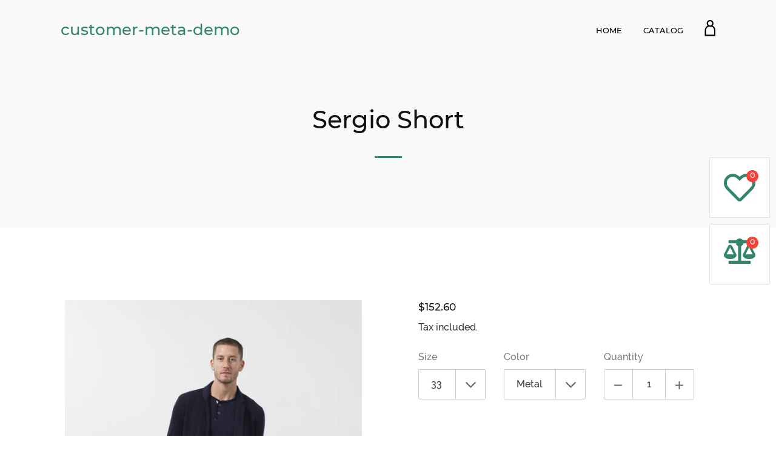

--- FILE ---
content_type: text/html; charset=utf-8
request_url: https://customermeta-demo.mpthemes.net/products/sergio-shorts-metal
body_size: 16014
content:
<!doctype html>
<html class="no-js">
<head>
  <script>(function(H){H.className=H.className.replace(/\bno-js\b/,'js')})(document.documentElement)</script>
  <meta charset="utf-8">
  <meta http-equiv="X-UA-Compatible" content="IE=edge,chrome=1">

  

  <title>
    Sergio Short &ndash; customer-meta-demo
  </title>

  
    <meta name="description" content="This is a demonstration store. You can purchase products like this from Baby &amp;amp; CompanyThe Sergio Short is a summer staple. Three exterior pockets. Five button fly closure at front. Leather tie. Homecore. Color Metal. 100% Cotton. Made in Portugal. Matt is wearing a Size 32. Matt is 6’2”, Chest 38”, Waist 31”, Insea">
  

  <!-- /snippets/social-meta-tags.liquid -->




<meta property="og:site_name" content="customer-meta-demo">
<meta property="og:url" content="https://customermeta-demo.mpthemes.net/products/sergio-shorts-metal">
<meta property="og:title" content="Sergio Short">
<meta property="og:type" content="product">
<meta property="og:description" content="This is a demonstration store. You can purchase products like this from Baby &amp;amp; CompanyThe Sergio Short is a summer staple. Three exterior pockets. Five button fly closure at front. Leather tie. Homecore. Color Metal. 100% Cotton. Made in Portugal. Matt is wearing a Size 32. Matt is 6’2”, Chest 38”, Waist 31”, Insea">

  <meta property="og:price:amount" content="152.60">
  <meta property="og:price:currency" content="USD">

<meta property="og:image" content="http://customermeta-demo.mpthemes.net/cdn/shop/products/2015-06-04-Matt_Look1_20686_22797_copy_1200x1200.jpg?v=1538661479"><meta property="og:image" content="http://customermeta-demo.mpthemes.net/cdn/shop/products/2015-06-04-Matt_Look1_20680_22768_1200x1200.jpg?v=1538661479"><meta property="og:image" content="http://customermeta-demo.mpthemes.net/cdn/shop/products/2015-06-04-Matt_Look1_20680_22761_copy_1200x1200.jpg?v=1538661479">
<meta property="og:image:secure_url" content="https://customermeta-demo.mpthemes.net/cdn/shop/products/2015-06-04-Matt_Look1_20686_22797_copy_1200x1200.jpg?v=1538661479"><meta property="og:image:secure_url" content="https://customermeta-demo.mpthemes.net/cdn/shop/products/2015-06-04-Matt_Look1_20680_22768_1200x1200.jpg?v=1538661479"><meta property="og:image:secure_url" content="https://customermeta-demo.mpthemes.net/cdn/shop/products/2015-06-04-Matt_Look1_20680_22761_copy_1200x1200.jpg?v=1538661479">


<meta name="twitter:card" content="summary_large_image">
<meta name="twitter:title" content="Sergio Short">
<meta name="twitter:description" content="This is a demonstration store. You can purchase products like this from Baby &amp;amp; CompanyThe Sergio Short is a summer staple. Three exterior pockets. Five button fly closure at front. Leather tie. Homecore. Color Metal. 100% Cotton. Made in Portugal. Matt is wearing a Size 32. Matt is 6’2”, Chest 38”, Waist 31”, Insea">

  <link rel="canonical" href="https://customermeta-demo.mpthemes.net/products/sergio-shorts-metal">
  <meta name="viewport" content="width=device-width,initial-scale=1">
  <meta name="theme-color" content="#33856b">

  <link href="//maxcdn.bootstrapcdn.com/font-awesome/4.7.0/css/font-awesome.min.css" rel="stylesheet" type="text/css" media="all" />
  <link href="//customermeta-demo.mpthemes.net/cdn/shop/t/5/assets/theme.scss.css?v=61507984297799282531656109935" rel="stylesheet" type="text/css" media="all" />

  <script>
    var theme = {
      strings:{
        sold_out: "Sold",
        add_to_cart: "Add to cart",
        unavailable: "Unavailable",
        increase_quantity: "Increase item quantity by one",
        reduce_quantity: "Reduce item quantity by one",
        addressError: "Error looking up that address",
        addressNoResults: "No results for that address",
        addressQueryLimit: "You have exceeded the Google API usage limit. Consider upgrading to a \u003ca href=\"https:\/\/developers.google.com\/maps\/premium\/usage-limits\"\u003ePremium Plan\u003c\/a\u003e.",
        authError: "There was a problem authenticating your Google Maps API Key."
      },
      settings: {
        ajax_cart_enable: null,
        moneyFormat: "${{amount}}"
      }
    };
  </script>

  <script src="//customermeta-demo.mpthemes.net/cdn/shop/t/5/assets/jquery-2.2.3.min.js?v=58211863146907186831539342764" type="text/javascript"></script>

  <!--[if (gt IE 9)|!(IE)]><!--><script src="//customermeta-demo.mpthemes.net/cdn/shop/t/5/assets/lazysizes.min.js?v=37531750901115495291539342764" async="async"></script><!--<![endif]-->
  <!--[if lte IE 9]><script src="//customermeta-demo.mpthemes.net/cdn/shop/t/5/assets/lazysizes.min.js?v=37531750901115495291539342764"></script><![endif]-->


  <!--[if (gt IE 9)|!(IE)]><!--><script src="//customermeta-demo.mpthemes.net/cdn/shop/t/5/assets/vendor.js?v=80640763554490538041539342765" defer="defer"></script><!--<![endif]-->
  <!--[if lte IE 9]><script src="//customermeta-demo.mpthemes.net/cdn/shop/t/5/assets/vendor.js?v=80640763554490538041539342765"></script><![endif]-->

  <!--[if (gt IE 9)|!(IE)]><!--><script src="//customermeta-demo.mpthemes.net/cdn/shop/t/5/assets/theme.js?v=92345419012356646201539342765" defer="defer"></script><!--<![endif]-->
  <!--[if lte IE 9]><script src="//customermeta-demo.mpthemes.net/cdn/shop/t/5/assets/theme.js?v=92345419012356646201539342765"></script><![endif]-->

  <script src="//cdnjs.cloudflare.com/ajax/libs/packery/1.4.3/packery.pkgd.min.js" type="text/javascript"></script>

  
  
  <!-- Customer Meta styles, tested on Debut theme -->
<link href="//customermeta-demo.mpthemes.net/cdn/shop/t/5/assets/cm-app-styles.css?v=30510005023137813151539788084" rel="stylesheet" type="text/css" media="all" />

<!-- Shopify API, remove it if your theme already included Shopify Ajax API -->
<!-- more info @ https://help.shopify.com/en/themes/development/getting-started/using-ajax-api -->
<script src="//customermeta-demo.mpthemes.net/cdn/shopifycloud/storefront/assets/themes_support/api.jquery-7ab1a3a4.js" type="text/javascript"></script>

<!-- Customer Meta Javascript code -->
<script src="//customermeta-demo.mpthemes.net/cdn/shop/t/5/assets/cm-app.min.js?v=148482551401004695571539343971" defer="defer"></script>

<script>
    function addStrings() {
        var cmGeneralStrings = {

            wishlist: {
                count: "({{ count }})"
            },
            compare: {
                count: "({{ count }})"
            },
            confirm_transfer_data: {
                info:  "{{ namespace }}: {{ count }} {{ name }}",
                name_plural: "products",
                name_single: "product"
            }

        };

        window.theme = window.theme || {};
        window.theme.strings = window.theme.strings || {};
        window.theme.strings.general = window.theme.strings.general || {};

        window.theme.strings.general.popups = cmGeneralStrings;

    }


    function addCustomer() {

        window.theme = window.theme || {};
            window.theme.customer = false;

    }

    addStrings();
    addCustomer();

</script>
  <script>window.performance && window.performance.mark && window.performance.mark('shopify.content_for_header.start');</script><meta id="shopify-digital-wallet" name="shopify-digital-wallet" content="/5830148194/digital_wallets/dialog">
<link rel="alternate" type="application/json+oembed" href="https://customermeta-demo.mpthemes.net/products/sergio-shorts-metal.oembed">
<script async="async" src="/checkouts/internal/preloads.js?locale=en-US"></script>
<script id="shopify-features" type="application/json">{"accessToken":"2957368bcbdc16d5d8033d1795e38ffb","betas":["rich-media-storefront-analytics"],"domain":"customermeta-demo.mpthemes.net","predictiveSearch":true,"shopId":5830148194,"locale":"en"}</script>
<script>var Shopify = Shopify || {};
Shopify.shop = "customer-meta-demo.myshopify.com";
Shopify.locale = "en";
Shopify.currency = {"active":"USD","rate":"1.0"};
Shopify.country = "US";
Shopify.theme = {"name":"Jumpstart","id":40373125218,"schema_name":"Jumpstart","schema_version":"7.3.0","theme_store_id":782,"role":"main"};
Shopify.theme.handle = "null";
Shopify.theme.style = {"id":null,"handle":null};
Shopify.cdnHost = "customermeta-demo.mpthemes.net/cdn";
Shopify.routes = Shopify.routes || {};
Shopify.routes.root = "/";</script>
<script type="module">!function(o){(o.Shopify=o.Shopify||{}).modules=!0}(window);</script>
<script>!function(o){function n(){var o=[];function n(){o.push(Array.prototype.slice.apply(arguments))}return n.q=o,n}var t=o.Shopify=o.Shopify||{};t.loadFeatures=n(),t.autoloadFeatures=n()}(window);</script>
<script id="shop-js-analytics" type="application/json">{"pageType":"product"}</script>
<script defer="defer" async type="module" src="//customermeta-demo.mpthemes.net/cdn/shopifycloud/shop-js/modules/v2/client.init-shop-cart-sync_IZsNAliE.en.esm.js"></script>
<script defer="defer" async type="module" src="//customermeta-demo.mpthemes.net/cdn/shopifycloud/shop-js/modules/v2/chunk.common_0OUaOowp.esm.js"></script>
<script type="module">
  await import("//customermeta-demo.mpthemes.net/cdn/shopifycloud/shop-js/modules/v2/client.init-shop-cart-sync_IZsNAliE.en.esm.js");
await import("//customermeta-demo.mpthemes.net/cdn/shopifycloud/shop-js/modules/v2/chunk.common_0OUaOowp.esm.js");

  window.Shopify.SignInWithShop?.initShopCartSync?.({"fedCMEnabled":true,"windoidEnabled":true});

</script>
<script id="__st">var __st={"a":5830148194,"offset":-43200,"reqid":"7582f544-86b1-4a8f-bbd2-443159c77bd6-1768478257","pageurl":"customermeta-demo.mpthemes.net\/products\/sergio-shorts-metal","u":"0e6e5ead2795","p":"product","rtyp":"product","rid":1671610859618};</script>
<script>window.ShopifyPaypalV4VisibilityTracking = true;</script>
<script id="captcha-bootstrap">!function(){'use strict';const t='contact',e='account',n='new_comment',o=[[t,t],['blogs',n],['comments',n],[t,'customer']],c=[[e,'customer_login'],[e,'guest_login'],[e,'recover_customer_password'],[e,'create_customer']],r=t=>t.map((([t,e])=>`form[action*='/${t}']:not([data-nocaptcha='true']) input[name='form_type'][value='${e}']`)).join(','),a=t=>()=>t?[...document.querySelectorAll(t)].map((t=>t.form)):[];function s(){const t=[...o],e=r(t);return a(e)}const i='password',u='form_key',d=['recaptcha-v3-token','g-recaptcha-response','h-captcha-response',i],f=()=>{try{return window.sessionStorage}catch{return}},m='__shopify_v',_=t=>t.elements[u];function p(t,e,n=!1){try{const o=window.sessionStorage,c=JSON.parse(o.getItem(e)),{data:r}=function(t){const{data:e,action:n}=t;return t[m]||n?{data:e,action:n}:{data:t,action:n}}(c);for(const[e,n]of Object.entries(r))t.elements[e]&&(t.elements[e].value=n);n&&o.removeItem(e)}catch(o){console.error('form repopulation failed',{error:o})}}const l='form_type',E='cptcha';function T(t){t.dataset[E]=!0}const w=window,h=w.document,L='Shopify',v='ce_forms',y='captcha';let A=!1;((t,e)=>{const n=(g='f06e6c50-85a8-45c8-87d0-21a2b65856fe',I='https://cdn.shopify.com/shopifycloud/storefront-forms-hcaptcha/ce_storefront_forms_captcha_hcaptcha.v1.5.2.iife.js',D={infoText:'Protected by hCaptcha',privacyText:'Privacy',termsText:'Terms'},(t,e,n)=>{const o=w[L][v],c=o.bindForm;if(c)return c(t,g,e,D).then(n);var r;o.q.push([[t,g,e,D],n]),r=I,A||(h.body.append(Object.assign(h.createElement('script'),{id:'captcha-provider',async:!0,src:r})),A=!0)});var g,I,D;w[L]=w[L]||{},w[L][v]=w[L][v]||{},w[L][v].q=[],w[L][y]=w[L][y]||{},w[L][y].protect=function(t,e){n(t,void 0,e),T(t)},Object.freeze(w[L][y]),function(t,e,n,w,h,L){const[v,y,A,g]=function(t,e,n){const i=e?o:[],u=t?c:[],d=[...i,...u],f=r(d),m=r(i),_=r(d.filter((([t,e])=>n.includes(e))));return[a(f),a(m),a(_),s()]}(w,h,L),I=t=>{const e=t.target;return e instanceof HTMLFormElement?e:e&&e.form},D=t=>v().includes(t);t.addEventListener('submit',(t=>{const e=I(t);if(!e)return;const n=D(e)&&!e.dataset.hcaptchaBound&&!e.dataset.recaptchaBound,o=_(e),c=g().includes(e)&&(!o||!o.value);(n||c)&&t.preventDefault(),c&&!n&&(function(t){try{if(!f())return;!function(t){const e=f();if(!e)return;const n=_(t);if(!n)return;const o=n.value;o&&e.removeItem(o)}(t);const e=Array.from(Array(32),(()=>Math.random().toString(36)[2])).join('');!function(t,e){_(t)||t.append(Object.assign(document.createElement('input'),{type:'hidden',name:u})),t.elements[u].value=e}(t,e),function(t,e){const n=f();if(!n)return;const o=[...t.querySelectorAll(`input[type='${i}']`)].map((({name:t})=>t)),c=[...d,...o],r={};for(const[a,s]of new FormData(t).entries())c.includes(a)||(r[a]=s);n.setItem(e,JSON.stringify({[m]:1,action:t.action,data:r}))}(t,e)}catch(e){console.error('failed to persist form',e)}}(e),e.submit())}));const S=(t,e)=>{t&&!t.dataset[E]&&(n(t,e.some((e=>e===t))),T(t))};for(const o of['focusin','change'])t.addEventListener(o,(t=>{const e=I(t);D(e)&&S(e,y())}));const B=e.get('form_key'),M=e.get(l),P=B&&M;t.addEventListener('DOMContentLoaded',(()=>{const t=y();if(P)for(const e of t)e.elements[l].value===M&&p(e,B);[...new Set([...A(),...v().filter((t=>'true'===t.dataset.shopifyCaptcha))])].forEach((e=>S(e,t)))}))}(h,new URLSearchParams(w.location.search),n,t,e,['guest_login'])})(!0,!0)}();</script>
<script integrity="sha256-4kQ18oKyAcykRKYeNunJcIwy7WH5gtpwJnB7kiuLZ1E=" data-source-attribution="shopify.loadfeatures" defer="defer" src="//customermeta-demo.mpthemes.net/cdn/shopifycloud/storefront/assets/storefront/load_feature-a0a9edcb.js" crossorigin="anonymous"></script>
<script data-source-attribution="shopify.dynamic_checkout.dynamic.init">var Shopify=Shopify||{};Shopify.PaymentButton=Shopify.PaymentButton||{isStorefrontPortableWallets:!0,init:function(){window.Shopify.PaymentButton.init=function(){};var t=document.createElement("script");t.src="https://customermeta-demo.mpthemes.net/cdn/shopifycloud/portable-wallets/latest/portable-wallets.en.js",t.type="module",document.head.appendChild(t)}};
</script>
<script data-source-attribution="shopify.dynamic_checkout.buyer_consent">
  function portableWalletsHideBuyerConsent(e){var t=document.getElementById("shopify-buyer-consent"),n=document.getElementById("shopify-subscription-policy-button");t&&n&&(t.classList.add("hidden"),t.setAttribute("aria-hidden","true"),n.removeEventListener("click",e))}function portableWalletsShowBuyerConsent(e){var t=document.getElementById("shopify-buyer-consent"),n=document.getElementById("shopify-subscription-policy-button");t&&n&&(t.classList.remove("hidden"),t.removeAttribute("aria-hidden"),n.addEventListener("click",e))}window.Shopify?.PaymentButton&&(window.Shopify.PaymentButton.hideBuyerConsent=portableWalletsHideBuyerConsent,window.Shopify.PaymentButton.showBuyerConsent=portableWalletsShowBuyerConsent);
</script>
<script data-source-attribution="shopify.dynamic_checkout.cart.bootstrap">document.addEventListener("DOMContentLoaded",(function(){function t(){return document.querySelector("shopify-accelerated-checkout-cart, shopify-accelerated-checkout")}if(t())Shopify.PaymentButton.init();else{new MutationObserver((function(e,n){t()&&(Shopify.PaymentButton.init(),n.disconnect())})).observe(document.body,{childList:!0,subtree:!0})}}));
</script>

<script>window.performance && window.performance.mark && window.performance.mark('shopify.content_for_header.end');</script>

  

<link href="https://monorail-edge.shopifysvc.com" rel="dns-prefetch">
<script>(function(){if ("sendBeacon" in navigator && "performance" in window) {try {var session_token_from_headers = performance.getEntriesByType('navigation')[0].serverTiming.find(x => x.name == '_s').description;} catch {var session_token_from_headers = undefined;}var session_cookie_matches = document.cookie.match(/_shopify_s=([^;]*)/);var session_token_from_cookie = session_cookie_matches && session_cookie_matches.length === 2 ? session_cookie_matches[1] : "";var session_token = session_token_from_headers || session_token_from_cookie || "";function handle_abandonment_event(e) {var entries = performance.getEntries().filter(function(entry) {return /monorail-edge.shopifysvc.com/.test(entry.name);});if (!window.abandonment_tracked && entries.length === 0) {window.abandonment_tracked = true;var currentMs = Date.now();var navigation_start = performance.timing.navigationStart;var payload = {shop_id: 5830148194,url: window.location.href,navigation_start,duration: currentMs - navigation_start,session_token,page_type: "product"};window.navigator.sendBeacon("https://monorail-edge.shopifysvc.com/v1/produce", JSON.stringify({schema_id: "online_store_buyer_site_abandonment/1.1",payload: payload,metadata: {event_created_at_ms: currentMs,event_sent_at_ms: currentMs}}));}}window.addEventListener('pagehide', handle_abandonment_event);}}());</script>
<script id="web-pixels-manager-setup">(function e(e,d,r,n,o){if(void 0===o&&(o={}),!Boolean(null===(a=null===(i=window.Shopify)||void 0===i?void 0:i.analytics)||void 0===a?void 0:a.replayQueue)){var i,a;window.Shopify=window.Shopify||{};var t=window.Shopify;t.analytics=t.analytics||{};var s=t.analytics;s.replayQueue=[],s.publish=function(e,d,r){return s.replayQueue.push([e,d,r]),!0};try{self.performance.mark("wpm:start")}catch(e){}var l=function(){var e={modern:/Edge?\/(1{2}[4-9]|1[2-9]\d|[2-9]\d{2}|\d{4,})\.\d+(\.\d+|)|Firefox\/(1{2}[4-9]|1[2-9]\d|[2-9]\d{2}|\d{4,})\.\d+(\.\d+|)|Chrom(ium|e)\/(9{2}|\d{3,})\.\d+(\.\d+|)|(Maci|X1{2}).+ Version\/(15\.\d+|(1[6-9]|[2-9]\d|\d{3,})\.\d+)([,.]\d+|)( \(\w+\)|)( Mobile\/\w+|) Safari\/|Chrome.+OPR\/(9{2}|\d{3,})\.\d+\.\d+|(CPU[ +]OS|iPhone[ +]OS|CPU[ +]iPhone|CPU IPhone OS|CPU iPad OS)[ +]+(15[._]\d+|(1[6-9]|[2-9]\d|\d{3,})[._]\d+)([._]\d+|)|Android:?[ /-](13[3-9]|1[4-9]\d|[2-9]\d{2}|\d{4,})(\.\d+|)(\.\d+|)|Android.+Firefox\/(13[5-9]|1[4-9]\d|[2-9]\d{2}|\d{4,})\.\d+(\.\d+|)|Android.+Chrom(ium|e)\/(13[3-9]|1[4-9]\d|[2-9]\d{2}|\d{4,})\.\d+(\.\d+|)|SamsungBrowser\/([2-9]\d|\d{3,})\.\d+/,legacy:/Edge?\/(1[6-9]|[2-9]\d|\d{3,})\.\d+(\.\d+|)|Firefox\/(5[4-9]|[6-9]\d|\d{3,})\.\d+(\.\d+|)|Chrom(ium|e)\/(5[1-9]|[6-9]\d|\d{3,})\.\d+(\.\d+|)([\d.]+$|.*Safari\/(?![\d.]+ Edge\/[\d.]+$))|(Maci|X1{2}).+ Version\/(10\.\d+|(1[1-9]|[2-9]\d|\d{3,})\.\d+)([,.]\d+|)( \(\w+\)|)( Mobile\/\w+|) Safari\/|Chrome.+OPR\/(3[89]|[4-9]\d|\d{3,})\.\d+\.\d+|(CPU[ +]OS|iPhone[ +]OS|CPU[ +]iPhone|CPU IPhone OS|CPU iPad OS)[ +]+(10[._]\d+|(1[1-9]|[2-9]\d|\d{3,})[._]\d+)([._]\d+|)|Android:?[ /-](13[3-9]|1[4-9]\d|[2-9]\d{2}|\d{4,})(\.\d+|)(\.\d+|)|Mobile Safari.+OPR\/([89]\d|\d{3,})\.\d+\.\d+|Android.+Firefox\/(13[5-9]|1[4-9]\d|[2-9]\d{2}|\d{4,})\.\d+(\.\d+|)|Android.+Chrom(ium|e)\/(13[3-9]|1[4-9]\d|[2-9]\d{2}|\d{4,})\.\d+(\.\d+|)|Android.+(UC? ?Browser|UCWEB|U3)[ /]?(15\.([5-9]|\d{2,})|(1[6-9]|[2-9]\d|\d{3,})\.\d+)\.\d+|SamsungBrowser\/(5\.\d+|([6-9]|\d{2,})\.\d+)|Android.+MQ{2}Browser\/(14(\.(9|\d{2,})|)|(1[5-9]|[2-9]\d|\d{3,})(\.\d+|))(\.\d+|)|K[Aa][Ii]OS\/(3\.\d+|([4-9]|\d{2,})\.\d+)(\.\d+|)/},d=e.modern,r=e.legacy,n=navigator.userAgent;return n.match(d)?"modern":n.match(r)?"legacy":"unknown"}(),u="modern"===l?"modern":"legacy",c=(null!=n?n:{modern:"",legacy:""})[u],f=function(e){return[e.baseUrl,"/wpm","/b",e.hashVersion,"modern"===e.buildTarget?"m":"l",".js"].join("")}({baseUrl:d,hashVersion:r,buildTarget:u}),m=function(e){var d=e.version,r=e.bundleTarget,n=e.surface,o=e.pageUrl,i=e.monorailEndpoint;return{emit:function(e){var a=e.status,t=e.errorMsg,s=(new Date).getTime(),l=JSON.stringify({metadata:{event_sent_at_ms:s},events:[{schema_id:"web_pixels_manager_load/3.1",payload:{version:d,bundle_target:r,page_url:o,status:a,surface:n,error_msg:t},metadata:{event_created_at_ms:s}}]});if(!i)return console&&console.warn&&console.warn("[Web Pixels Manager] No Monorail endpoint provided, skipping logging."),!1;try{return self.navigator.sendBeacon.bind(self.navigator)(i,l)}catch(e){}var u=new XMLHttpRequest;try{return u.open("POST",i,!0),u.setRequestHeader("Content-Type","text/plain"),u.send(l),!0}catch(e){return console&&console.warn&&console.warn("[Web Pixels Manager] Got an unhandled error while logging to Monorail."),!1}}}}({version:r,bundleTarget:l,surface:e.surface,pageUrl:self.location.href,monorailEndpoint:e.monorailEndpoint});try{o.browserTarget=l,function(e){var d=e.src,r=e.async,n=void 0===r||r,o=e.onload,i=e.onerror,a=e.sri,t=e.scriptDataAttributes,s=void 0===t?{}:t,l=document.createElement("script"),u=document.querySelector("head"),c=document.querySelector("body");if(l.async=n,l.src=d,a&&(l.integrity=a,l.crossOrigin="anonymous"),s)for(var f in s)if(Object.prototype.hasOwnProperty.call(s,f))try{l.dataset[f]=s[f]}catch(e){}if(o&&l.addEventListener("load",o),i&&l.addEventListener("error",i),u)u.appendChild(l);else{if(!c)throw new Error("Did not find a head or body element to append the script");c.appendChild(l)}}({src:f,async:!0,onload:function(){if(!function(){var e,d;return Boolean(null===(d=null===(e=window.Shopify)||void 0===e?void 0:e.analytics)||void 0===d?void 0:d.initialized)}()){var d=window.webPixelsManager.init(e)||void 0;if(d){var r=window.Shopify.analytics;r.replayQueue.forEach((function(e){var r=e[0],n=e[1],o=e[2];d.publishCustomEvent(r,n,o)})),r.replayQueue=[],r.publish=d.publishCustomEvent,r.visitor=d.visitor,r.initialized=!0}}},onerror:function(){return m.emit({status:"failed",errorMsg:"".concat(f," has failed to load")})},sri:function(e){var d=/^sha384-[A-Za-z0-9+/=]+$/;return"string"==typeof e&&d.test(e)}(c)?c:"",scriptDataAttributes:o}),m.emit({status:"loading"})}catch(e){m.emit({status:"failed",errorMsg:(null==e?void 0:e.message)||"Unknown error"})}}})({shopId: 5830148194,storefrontBaseUrl: "https://customermeta-demo.mpthemes.net",extensionsBaseUrl: "https://extensions.shopifycdn.com/cdn/shopifycloud/web-pixels-manager",monorailEndpoint: "https://monorail-edge.shopifysvc.com/unstable/produce_batch",surface: "storefront-renderer",enabledBetaFlags: ["2dca8a86"],webPixelsConfigList: [{"id":"shopify-app-pixel","configuration":"{}","eventPayloadVersion":"v1","runtimeContext":"STRICT","scriptVersion":"0450","apiClientId":"shopify-pixel","type":"APP","privacyPurposes":["ANALYTICS","MARKETING"]},{"id":"shopify-custom-pixel","eventPayloadVersion":"v1","runtimeContext":"LAX","scriptVersion":"0450","apiClientId":"shopify-pixel","type":"CUSTOM","privacyPurposes":["ANALYTICS","MARKETING"]}],isMerchantRequest: false,initData: {"shop":{"name":"customer-meta-demo","paymentSettings":{"currencyCode":"USD"},"myshopifyDomain":"customer-meta-demo.myshopify.com","countryCode":"UA","storefrontUrl":"https:\/\/customermeta-demo.mpthemes.net"},"customer":null,"cart":null,"checkout":null,"productVariants":[{"price":{"amount":152.6,"currencyCode":"USD"},"product":{"title":"Sergio Short","vendor":"Homecore","id":"1671610859618","untranslatedTitle":"Sergio Short","url":"\/products\/sergio-shorts-metal","type":"men's shorts"},"id":"15197430513762","image":{"src":"\/\/customermeta-demo.mpthemes.net\/cdn\/shop\/products\/2015-06-04-Matt_Look1_20686_22797_copy.jpg?v=1538661479"},"sku":"20679","title":"31 \/ Metal","untranslatedTitle":"31 \/ Metal"},{"price":{"amount":152.6,"currencyCode":"USD"},"product":{"title":"Sergio Short","vendor":"Homecore","id":"1671610859618","untranslatedTitle":"Sergio Short","url":"\/products\/sergio-shorts-metal","type":"men's shorts"},"id":"15197430546530","image":{"src":"\/\/customermeta-demo.mpthemes.net\/cdn\/shop\/products\/2015-06-04-Matt_Look1_20686_22797_copy.jpg?v=1538661479"},"sku":"20680","title":"32 \/ Metal","untranslatedTitle":"32 \/ Metal"},{"price":{"amount":152.6,"currencyCode":"USD"},"product":{"title":"Sergio Short","vendor":"Homecore","id":"1671610859618","untranslatedTitle":"Sergio Short","url":"\/products\/sergio-shorts-metal","type":"men's shorts"},"id":"15197430579298","image":{"src":"\/\/customermeta-demo.mpthemes.net\/cdn\/shop\/products\/2015-06-04-Matt_Look1_20686_22797_copy.jpg?v=1538661479"},"sku":"20681","title":"33 \/ Metal","untranslatedTitle":"33 \/ Metal"},{"price":{"amount":152.6,"currencyCode":"USD"},"product":{"title":"Sergio Short","vendor":"Homecore","id":"1671610859618","untranslatedTitle":"Sergio Short","url":"\/products\/sergio-shorts-metal","type":"men's shorts"},"id":"15197430612066","image":{"src":"\/\/customermeta-demo.mpthemes.net\/cdn\/shop\/products\/2015-06-04-Matt_Look1_20686_22797_copy.jpg?v=1538661479"},"sku":"20682","title":"34 \/ Metal","untranslatedTitle":"34 \/ Metal"},{"price":{"amount":152.6,"currencyCode":"USD"},"product":{"title":"Sergio Short","vendor":"Homecore","id":"1671610859618","untranslatedTitle":"Sergio Short","url":"\/products\/sergio-shorts-metal","type":"men's shorts"},"id":"15197430644834","image":{"src":"\/\/customermeta-demo.mpthemes.net\/cdn\/shop\/products\/2015-06-04-Matt_Look1_20686_22797_copy.jpg?v=1538661479"},"sku":"20683","title":"36 \/ Metal","untranslatedTitle":"36 \/ Metal"}],"purchasingCompany":null},},"https://customermeta-demo.mpthemes.net/cdn","7cecd0b6w90c54c6cpe92089d5m57a67346",{"modern":"","legacy":""},{"shopId":"5830148194","storefrontBaseUrl":"https:\/\/customermeta-demo.mpthemes.net","extensionBaseUrl":"https:\/\/extensions.shopifycdn.com\/cdn\/shopifycloud\/web-pixels-manager","surface":"storefront-renderer","enabledBetaFlags":"[\"2dca8a86\"]","isMerchantRequest":"false","hashVersion":"7cecd0b6w90c54c6cpe92089d5m57a67346","publish":"custom","events":"[[\"page_viewed\",{}],[\"product_viewed\",{\"productVariant\":{\"price\":{\"amount\":152.6,\"currencyCode\":\"USD\"},\"product\":{\"title\":\"Sergio Short\",\"vendor\":\"Homecore\",\"id\":\"1671610859618\",\"untranslatedTitle\":\"Sergio Short\",\"url\":\"\/products\/sergio-shorts-metal\",\"type\":\"men's shorts\"},\"id\":\"15197430579298\",\"image\":{\"src\":\"\/\/customermeta-demo.mpthemes.net\/cdn\/shop\/products\/2015-06-04-Matt_Look1_20686_22797_copy.jpg?v=1538661479\"},\"sku\":\"20681\",\"title\":\"33 \/ Metal\",\"untranslatedTitle\":\"33 \/ Metal\"}}]]"});</script><script>
  window.ShopifyAnalytics = window.ShopifyAnalytics || {};
  window.ShopifyAnalytics.meta = window.ShopifyAnalytics.meta || {};
  window.ShopifyAnalytics.meta.currency = 'USD';
  var meta = {"product":{"id":1671610859618,"gid":"gid:\/\/shopify\/Product\/1671610859618","vendor":"Homecore","type":"men's shorts","handle":"sergio-shorts-metal","variants":[{"id":15197430513762,"price":15260,"name":"Sergio Short - 31 \/ Metal","public_title":"31 \/ Metal","sku":"20679"},{"id":15197430546530,"price":15260,"name":"Sergio Short - 32 \/ Metal","public_title":"32 \/ Metal","sku":"20680"},{"id":15197430579298,"price":15260,"name":"Sergio Short - 33 \/ Metal","public_title":"33 \/ Metal","sku":"20681"},{"id":15197430612066,"price":15260,"name":"Sergio Short - 34 \/ Metal","public_title":"34 \/ Metal","sku":"20682"},{"id":15197430644834,"price":15260,"name":"Sergio Short - 36 \/ Metal","public_title":"36 \/ Metal","sku":"20683"}],"remote":false},"page":{"pageType":"product","resourceType":"product","resourceId":1671610859618,"requestId":"7582f544-86b1-4a8f-bbd2-443159c77bd6-1768478257"}};
  for (var attr in meta) {
    window.ShopifyAnalytics.meta[attr] = meta[attr];
  }
</script>
<script class="analytics">
  (function () {
    var customDocumentWrite = function(content) {
      var jquery = null;

      if (window.jQuery) {
        jquery = window.jQuery;
      } else if (window.Checkout && window.Checkout.$) {
        jquery = window.Checkout.$;
      }

      if (jquery) {
        jquery('body').append(content);
      }
    };

    var hasLoggedConversion = function(token) {
      if (token) {
        return document.cookie.indexOf('loggedConversion=' + token) !== -1;
      }
      return false;
    }

    var setCookieIfConversion = function(token) {
      if (token) {
        var twoMonthsFromNow = new Date(Date.now());
        twoMonthsFromNow.setMonth(twoMonthsFromNow.getMonth() + 2);

        document.cookie = 'loggedConversion=' + token + '; expires=' + twoMonthsFromNow;
      }
    }

    var trekkie = window.ShopifyAnalytics.lib = window.trekkie = window.trekkie || [];
    if (trekkie.integrations) {
      return;
    }
    trekkie.methods = [
      'identify',
      'page',
      'ready',
      'track',
      'trackForm',
      'trackLink'
    ];
    trekkie.factory = function(method) {
      return function() {
        var args = Array.prototype.slice.call(arguments);
        args.unshift(method);
        trekkie.push(args);
        return trekkie;
      };
    };
    for (var i = 0; i < trekkie.methods.length; i++) {
      var key = trekkie.methods[i];
      trekkie[key] = trekkie.factory(key);
    }
    trekkie.load = function(config) {
      trekkie.config = config || {};
      trekkie.config.initialDocumentCookie = document.cookie;
      var first = document.getElementsByTagName('script')[0];
      var script = document.createElement('script');
      script.type = 'text/javascript';
      script.onerror = function(e) {
        var scriptFallback = document.createElement('script');
        scriptFallback.type = 'text/javascript';
        scriptFallback.onerror = function(error) {
                var Monorail = {
      produce: function produce(monorailDomain, schemaId, payload) {
        var currentMs = new Date().getTime();
        var event = {
          schema_id: schemaId,
          payload: payload,
          metadata: {
            event_created_at_ms: currentMs,
            event_sent_at_ms: currentMs
          }
        };
        return Monorail.sendRequest("https://" + monorailDomain + "/v1/produce", JSON.stringify(event));
      },
      sendRequest: function sendRequest(endpointUrl, payload) {
        // Try the sendBeacon API
        if (window && window.navigator && typeof window.navigator.sendBeacon === 'function' && typeof window.Blob === 'function' && !Monorail.isIos12()) {
          var blobData = new window.Blob([payload], {
            type: 'text/plain'
          });

          if (window.navigator.sendBeacon(endpointUrl, blobData)) {
            return true;
          } // sendBeacon was not successful

        } // XHR beacon

        var xhr = new XMLHttpRequest();

        try {
          xhr.open('POST', endpointUrl);
          xhr.setRequestHeader('Content-Type', 'text/plain');
          xhr.send(payload);
        } catch (e) {
          console.log(e);
        }

        return false;
      },
      isIos12: function isIos12() {
        return window.navigator.userAgent.lastIndexOf('iPhone; CPU iPhone OS 12_') !== -1 || window.navigator.userAgent.lastIndexOf('iPad; CPU OS 12_') !== -1;
      }
    };
    Monorail.produce('monorail-edge.shopifysvc.com',
      'trekkie_storefront_load_errors/1.1',
      {shop_id: 5830148194,
      theme_id: 40373125218,
      app_name: "storefront",
      context_url: window.location.href,
      source_url: "//customermeta-demo.mpthemes.net/cdn/s/trekkie.storefront.cd680fe47e6c39ca5d5df5f0a32d569bc48c0f27.min.js"});

        };
        scriptFallback.async = true;
        scriptFallback.src = '//customermeta-demo.mpthemes.net/cdn/s/trekkie.storefront.cd680fe47e6c39ca5d5df5f0a32d569bc48c0f27.min.js';
        first.parentNode.insertBefore(scriptFallback, first);
      };
      script.async = true;
      script.src = '//customermeta-demo.mpthemes.net/cdn/s/trekkie.storefront.cd680fe47e6c39ca5d5df5f0a32d569bc48c0f27.min.js';
      first.parentNode.insertBefore(script, first);
    };
    trekkie.load(
      {"Trekkie":{"appName":"storefront","development":false,"defaultAttributes":{"shopId":5830148194,"isMerchantRequest":null,"themeId":40373125218,"themeCityHash":"9530798987442142378","contentLanguage":"en","currency":"USD","eventMetadataId":"365b85ed-1df3-4988-9fc0-899df0b56993"},"isServerSideCookieWritingEnabled":true,"monorailRegion":"shop_domain","enabledBetaFlags":["65f19447"]},"Session Attribution":{},"S2S":{"facebookCapiEnabled":false,"source":"trekkie-storefront-renderer","apiClientId":580111}}
    );

    var loaded = false;
    trekkie.ready(function() {
      if (loaded) return;
      loaded = true;

      window.ShopifyAnalytics.lib = window.trekkie;

      var originalDocumentWrite = document.write;
      document.write = customDocumentWrite;
      try { window.ShopifyAnalytics.merchantGoogleAnalytics.call(this); } catch(error) {};
      document.write = originalDocumentWrite;

      window.ShopifyAnalytics.lib.page(null,{"pageType":"product","resourceType":"product","resourceId":1671610859618,"requestId":"7582f544-86b1-4a8f-bbd2-443159c77bd6-1768478257","shopifyEmitted":true});

      var match = window.location.pathname.match(/checkouts\/(.+)\/(thank_you|post_purchase)/)
      var token = match? match[1]: undefined;
      if (!hasLoggedConversion(token)) {
        setCookieIfConversion(token);
        window.ShopifyAnalytics.lib.track("Viewed Product",{"currency":"USD","variantId":15197430513762,"productId":1671610859618,"productGid":"gid:\/\/shopify\/Product\/1671610859618","name":"Sergio Short - 31 \/ Metal","price":"152.60","sku":"20679","brand":"Homecore","variant":"31 \/ Metal","category":"men's shorts","nonInteraction":true,"remote":false},undefined,undefined,{"shopifyEmitted":true});
      window.ShopifyAnalytics.lib.track("monorail:\/\/trekkie_storefront_viewed_product\/1.1",{"currency":"USD","variantId":15197430513762,"productId":1671610859618,"productGid":"gid:\/\/shopify\/Product\/1671610859618","name":"Sergio Short - 31 \/ Metal","price":"152.60","sku":"20679","brand":"Homecore","variant":"31 \/ Metal","category":"men's shorts","nonInteraction":true,"remote":false,"referer":"https:\/\/customermeta-demo.mpthemes.net\/products\/sergio-shorts-metal"});
      }
    });


        var eventsListenerScript = document.createElement('script');
        eventsListenerScript.async = true;
        eventsListenerScript.src = "//customermeta-demo.mpthemes.net/cdn/shopifycloud/storefront/assets/shop_events_listener-3da45d37.js";
        document.getElementsByTagName('head')[0].appendChild(eventsListenerScript);

})();</script>
<script
  defer
  src="https://customermeta-demo.mpthemes.net/cdn/shopifycloud/perf-kit/shopify-perf-kit-3.0.3.min.js"
  data-application="storefront-renderer"
  data-shop-id="5830148194"
  data-render-region="gcp-us-central1"
  data-page-type="product"
  data-theme-instance-id="40373125218"
  data-theme-name="Jumpstart"
  data-theme-version="7.3.0"
  data-monorail-region="shop_domain"
  data-resource-timing-sampling-rate="10"
  data-shs="true"
  data-shs-beacon="true"
  data-shs-export-with-fetch="true"
  data-shs-logs-sample-rate="1"
  data-shs-beacon-endpoint="https://customermeta-demo.mpthemes.net/api/collect"
></script>
</head>

<body id="sergio-short" class="template-product" >

  <div id="PageContainer">

    <div id="shopify-section-header" class="shopify-section"><div data-section-id="header" data-section-type="header-section">
  

  <header class="site-header site-header--classic animate is-dark" role="banner" data-menu-style="classic">
    <div class="wrapper">
      

      

      
        <div class="h1 site-header__logo  itemscope itemtype="http://schema.org/Organization">
      

      
        <a href="/" itemprop="url" class="site-header__logo-text">customer-meta-demo</a>
      

      
        </div>
      

      <nav class="nav-bar" id="navBar" role="navigation">
        <button id="menu-closer" class="lines-button lines-button--close" aria-controls="navBar" aria-expanded="true">
          <span class="fallback-text">Close Menu</span>
          <span class="lines" aria-hidden="true"></span>
        </button>
        <ul class="site-nav" id="AccessibleNav">
          
            
              <li>
                <a href="/" class="site-nav__link" >Home</a>
              </li>
            
          
            
              <li>
                <a href="/collections/all" class="site-nav__link" >Catalog</a>
              </li>
            
          

          

          

          
            <li class="btn__account">
              <a href="/account/login">
                <span class="icon" aria-hidden="true">

	<svg xmlns="http://www.w3.org/2000/svg" version="1.1" x="0" y="0" width="18" height="27" viewBox="0 0 18 27" enable-background="new 0 0 18 27" xml:space="preserve"><path d="M18 17h0c0-3.2-1.8-6.1-4.6-7.6 1-1 1.5-2.4 1.5-3.8 0-3.1-2.5-5.6-5.6-5.6C6.2 0 3.7 2.5 3.7 5.6c0 1.4 0.5 2.7 1.5 3.8 -2.8 1.5-4.6 4.5-4.6 7.7V26.5H18v-9.4V17zM2.7 17c0-2.8 1.8-5.3 4.5-6.2 0.3 0.1 0.6 0.2 1 0.3l0 0c0.6 0.1 1.1 0.1 1.7 0.1 0 0 0.1 0 0.1 0L10 11.2c0.1 0 0.3 0 0.4-0.1 0.3-0.1 0.7-0.2 1-0.3 2.7 0.9 4.5 3.4 4.5 6.3v7.2H2.7v-7.2L2.7 17zM9.3 2.1c1.9 0 3.5 1.6 3.5 3.5 0 1.9-1.6 3.5-3.5 3.5 -1.9 0-3.5-1.6-3.5-3.5C5.8 3.7 7.3 2.1 9.3 2.1z"/></svg>

</span>
                <span class="text">My Account</span>
              </a>
            </li>
          

        </ul>

      </nav>

      <button id="menu-opener" class="lines-button" aria-controls="navBar" aria-expanded="false">
        <span class="fallback-text">Open Menu</span>
        <span class="lines" aria-hidden="true"></span>
      </button>

    </div>
  </header>
</div>




</div>

    <main class="main-content" role="main">

      

<div id="shopify-section-product-template" class="shopify-section"><div class="product-template" itemscope itemtype="http://schema.org/Product" id="ProductSection-product-template" data-section-id="product-template" data-section-type="product" data-enable-history-state="true">




<div class="header__custom display-table parallax-bg">
	<div class="display-table-cell prlx-txt">
		<div class="wrapper wrapper--margins">

			<h1 itemprop="name">Sergio Short</h1>

			

   			<hr />

		</div>
	</div>
	<span class="prlx-bg" style="background-color: #f9f9f9"></span>
</div>


<div class="wrapper wrapper--margins">

  <div class="product grid">

    
    

    <meta itemprop="url" content="https://customermeta-demo.mpthemes.net/products/sergio-shorts-metal">
    <meta itemprop="image" content="//customermeta-demo.mpthemes.net/cdn/shop/products/2015-06-04-Matt_Look1_20686_22797_copy_grande.jpg?v=1538661479">

    <div class="product__image grid__item one-half medium-down--one-whole">
      <div id="slider-product-template" class="regular-slider flexslider">
        <ul class="slides">
          
<li class="slide" data-index="0" data-variant-img="4956118483042">
                  <a class="image-popup">
                  <div class="lazyload__image-wrapper supports-no-js" style="padding-top:140.08207934336525%;">
                    <img class="no-js lazyload"
                    src="//customermeta-demo.mpthemes.net/cdn/shop/products/2015-06-04-Matt_Look1_20686_22797_copy_300x300.jpg?v=1538661479"
                    data-src="//customermeta-demo.mpthemes.net/cdn/shop/products/2015-06-04-Matt_Look1_20686_22797_copy_{width}x.jpg?v=1538661479"
                    data-widths="[180, 360, 540, 720, 900, 1080, 1296, 1512, 1728, 2048]"
                    data-aspectratio="0.7138671875"
                    data-sizes="auto"
                    data-parent-fit="width"
                    alt="Sergio Short">
                    </div>
                    <noscript>
                      <img src="//customermeta-demo.mpthemes.net/cdn/shop/products/2015-06-04-Matt_Look1_20686_22797_copy_1024x1024.jpg?v=1538661479"
                        srcset="//customermeta-demo.mpthemes.net/cdn/shop/products/2015-06-04-Matt_Look1_20686_22797_copy_1024x1024.jpg?v=1538661479 1x, //customermeta-demo.mpthemes.net/cdn/shop/products/2015-06-04-Matt_Look1_20686_22797_copy_1024x1024@2x.jpg?v=1538661479 2x"
                        alt="Sergio Short" style="opacity:1;">
                        <style>
                          .flexslider .slides li {
                            display: block;
                          }
                        </style>
                    </noscript>
                  </a>
                </li>
                
                  
                  

                  

                      
                      <li class="slide" data-index="1" data-variant-img="4956118515810">
                        <a class="image-popup">
                        <div class="lazyload__image-wrapper supports-no-js" style="padding-top:140.08207934336525%;">
                          <img class="no-js lazyload"
                          data-src="//customermeta-demo.mpthemes.net/cdn/shop/products/2015-06-04-Matt_Look1_20680_22768_{width}x.jpg?v=1538661479"
                          data-widths="[320, 360, 375, 414, 568, 684, 720, 732, 736, 768, 1024, 1200, 1296, 1512, 1728, 1944, 2048, 4472]"
                          data-aspectratio="0.7138671875"
                          data-sizes="auto"
                          data-parent-fit="width"
                          alt="Sergio Short">
                          </div>
                        </a>
                      </li>
                    
                  

                      
                      <li class="slide" data-index="2" data-variant-img="4956118548578">
                        <a class="image-popup">
                        <div class="lazyload__image-wrapper supports-no-js" style="padding-top:140.08207934336525%;">
                          <img class="no-js lazyload"
                          data-src="//customermeta-demo.mpthemes.net/cdn/shop/products/2015-06-04-Matt_Look1_20680_22761_copy_{width}x.jpg?v=1538661479"
                          data-widths="[320, 360, 375, 414, 568, 684, 720, 732, 736, 768, 1024, 1200, 1296, 1512, 1728, 1944, 2048, 4472]"
                          data-aspectratio="0.7138671875"
                          data-sizes="auto"
                          data-parent-fit="width"
                          alt="Sergio Short">
                          </div>
                        </a>
                      </li>
                    
                  

                      
                      <li class="slide" data-index="3" data-variant-img="4956118581346">
                        <a class="image-popup">
                        <div class="lazyload__image-wrapper supports-no-js" style="padding-top:140.08207934336525%;">
                          <img class="no-js lazyload"
                          data-src="//customermeta-demo.mpthemes.net/cdn/shop/products/2015-06-04-Matt_Look1_20680_22775_copy_{width}x.jpg?v=1538661479"
                          data-widths="[320, 360, 375, 414, 568, 684, 720, 732, 736, 768, 1024, 1200, 1296, 1512, 1728, 1944, 2048, 4472]"
                          data-aspectratio="0.7138671875"
                          data-sizes="auto"
                          data-parent-fit="width"
                          alt="Sergio Short">
                          </div>
                        </a>
                      </li>
                    
                  

                      
                      <li class="slide" data-index="4" data-variant-img="4956118614114">
                        <a class="image-popup">
                        <div class="lazyload__image-wrapper supports-no-js" style="padding-top:140.08207934336525%;">
                          <img class="no-js lazyload"
                          data-src="//customermeta-demo.mpthemes.net/cdn/shop/products/2015-06-04-Matt_Look1_20680_22775_{width}x.jpg?v=1538661479"
                          data-widths="[320, 360, 375, 414, 568, 684, 720, 732, 736, 768, 1024, 1200, 1296, 1512, 1728, 1944, 2048, 4472]"
                          data-aspectratio="0.7138671875"
                          data-sizes="auto"
                          data-parent-fit="width"
                          alt="Sergio Short">
                          </div>
                        </a>
                      </li>
                    
                  

                      
                      <li class="slide" data-index="5" data-variant-img="4956118646882">
                        <a class="image-popup">
                        <div class="lazyload__image-wrapper supports-no-js" style="padding-top:140.08207934336525%;">
                          <img class="no-js lazyload"
                          data-src="//customermeta-demo.mpthemes.net/cdn/shop/products/2015-06-04-Matt_Look1_20680_22761_{width}x.jpg?v=1538661479"
                          data-widths="[320, 360, 375, 414, 568, 684, 720, 732, 736, 768, 1024, 1200, 1296, 1512, 1728, 1944, 2048, 4472]"
                          data-aspectratio="0.7138671875"
                          data-sizes="auto"
                          data-parent-fit="width"
                          alt="Sergio Short">
                          </div>
                        </a>
                      </li>
                    
                  
                
          
        </ul>
      </div>
    </div>

    <div class="product__content grid__item one-half medium-down--one-whole">

      <h2 class="secondary-title hidden">Sergio Short</h2>

      <div itemprop="offers" itemscope itemtype="http://schema.org/Offer">

        <meta itemprop="priceCurrency" content="USD">

        <link itemprop="availability" href="http://schema.org/InStock">

        <form method="post" action="/cart/add" id="product_form_1671610859618" accept-charset="UTF-8" class="shopify-product-form" enctype="multipart/form-data"><input type="hidden" name="form_type" value="product" /><input type="hidden" name="utf8" value="✓" />

          
            <span class="visually-hidden">Regular price</span>
          
          <span id="ProductPrice-product-template" class="h1 price" itemprop="price" content="152.6">
            $152.60
          </span>

          
<div class="product__policies rte">Tax included.
</div><div class="form__row">

            <select name="id" id="productSelect-product-template" class="product-single__variants">
              
                
                  <option disabled="disabled">
                    31 / Metal - Sold
                  </option>
                
              
                
                  <option disabled="disabled">
                    32 / Metal - Sold
                  </option>
                
              
                

                  <option  selected="selected"  data-sku="20681" value="15197430579298">33 / Metal - $152.60 USD</option>

                
              
                
                  <option disabled="disabled">
                    34 / Metal - Sold
                  </option>
                
              
                
                  <option disabled="disabled">
                    36 / Metal - Sold
                  </option>
                
              
            </select>

            <div id="quantity-selector-product-template" class="form__column quantity-selector">
              <label for="Quantity" class="quantity-selector">Quantity</label>
              <input type="number" id="Quantity" name="quantity" value="1" min="1" class="qty-remove-defaults quantity-selector">
            </div>

            <div class="form__column">
              <label>&nbsp;</label>
              <button type="submit" name="add" id="AddToCart-product-template" class="btn btn--fill btn--regular btn--color">
                <span id="AddToCartText-product-template">Add to cart</span>
              </button>
              
            </div>

          </div>

        <input type="hidden" name="product-id" value="1671610859618" /><input type="hidden" name="section-id" value="product-template" /></form>
  <div data-js-product data-product-handle="sergio-shorts-metal"
     data-product-variant-id="15197430579298">
    <a class="cm-link btn--status js-store-lists-add-wishlist"
         >
        <span>Add to wish list</span>
        <span data-button-content="added">Remove from wish list</span>
    </a>
    <br>
    <a class="cm-link btn--status js-store-lists-add-compare"
         >
        <span>Add to compare list</span>
        <span data-button-content="added">Remove from compare list</span>
    </a>
</div>
  
  

      </div>

      
        

<ul class="page__sharing">

  <li class="label">Share</li>

  <li>
    <a class="share-on-facebook" target="_blank" href="//www.facebook.com/sharer.php?u=https://customermeta-demo.mpthemes.net/products/sergio-shorts-metal">
      <span aria-hidden="true">

	<svg class="svg social" xmlns="http://www.w3.org/2000/svg" version="1.1" x="0" y="0" width="24" height="24" viewBox="0 0 24 24" enable-background="new 0 0 24 24" xml:space="preserve"><path d="M15.4 4h2.6v-4h-3.3v0c-4.4 0.2-5.6 2.6-5.7 5.2H9v2.8h-3v4h3v12H14v-12h3l0.7-4H14V5.5C14 4.6 14.6 4 15.4 4z"/></svg>

</span>
      <span class="fallback-text">Share on Facebook</span>
    </a>
  </li>

  <li>
    <a class="share-on-twitter" target="_blank" href="//twitter.com/share?text=Sergio%20Short&amp;url=https://customermeta-demo.mpthemes.net/products/sergio-shorts-metal">
      <span aria-hidden="true">

	<svg class="svg social" xmlns="http://www.w3.org/2000/svg" version="1.1" x="0" y="0" width="24" height="24" viewBox="0 0 24 24" enable-background="new 0 0 24 24" xml:space="preserve"><path d="M24 4.8c-0.4 0.2-1.6 0.7-2.7 0.8 0.7-0.4 1.8-1.7 2.1-2.7 -0.7 0.4-2.3 1.1-3.1 1.1 0 0 0 0 0 0 -0.9-0.9-2.2-1.7-3.6-1.7 -2.7 0-4.7 2.4-4.7 5.1 0 0.4 0 0.8 0.1 1.1h0C8.3 8.5 4.1 6.4 1.6 3.2 0.1 5.8 1.4 8.9 3.1 10c-0.6 0-1.7-0.1-2.2-0.6 0 1.7 0.8 4 3.8 4.8 -0.6 0.3-1.6 0.2-2.1 0.2 0.2 1.5 2.2 3.4 4.4 3.4C6.3 18.7 3.4 20.3 0 19.8 2.3 21.2 4.9 22 7.7 22c8 0 14.5-6.5 14.2-14.5 0 0 0 0 0 0 0 0 0 0 0-0.1 0 0 0 0 0-0.1C22.7 6.9 23.3 6 24 4.8z"/></svg>

</span>
      <span class="fallback-text">Share on Twitter</span>
    </a>
  </li>

  <li>
    <a class="share-on-google" target="_blank" href="//plus.google.com/share?url=https://customermeta-demo.mpthemes.net/products/sergio-shorts-metal">
      <span aria-hidden="true">

	<svg class="svg social google" xmlns="http://www.w3.org/2000/svg" version="1.1" x="0" y="0" width="24" height="24" viewBox="0 0 24 24" enable-background="new 0 0 24 24" xml:space="preserve"><circle cx="11.5" cy="11.5" r="11.3"/><path fill="#FFFFFF" d="M13.3 10.4h-1.9H8.8v1.9h2.5c-0.4 1-1.3 1.7-2.5 1.7 -1.5 0-2.6-1.2-2.6-2.6 0-1.5 1.2-2.6 2.7-2.6 0.7 0 1.2 0.2 1.7 0.6l1.3-1.3c-0.8-0.7-1.9-1.2-3-1.2 -2.5 0-4.5 2-4.5 4.5 0 2.5 2 4.5 4.5 4.5 2.5 0 4.5-2 4.5-4.5 0-0.3 0-0.6-0.1-0.9H13.3zM17 10.6V9h-1.1v1.6h-1.6v1.1h1.6v1.6h1.1v-1.6h1.6v-1.1H17z"/></svg>

</span>
      <span class="fallback-text">Share on Google</span>
    </a>
  </li>

  
    <li>
      <a class="share-on-pinterest" target="_blank" href="http://pinterest.com/pin/create/button/?url=https://customermeta-demo.mpthemes.net/products/sergio-shorts-metal&amp;media=//customermeta-demo.mpthemes.net/cdn/shop/products/2015-06-04-Matt_Look1_20686_22797_copy_1024x1024.jpg?v=1538661479&amp;description=Sergio%20Short">
        <span aria-hidden="true">

	<svg class="svg social" xmlns="http://www.w3.org/2000/svg" version="1.1" x="0" y="0" width="24" height="24" viewBox="0 0 24 24" enable-background="new 0 0 24 24" xml:space="preserve"><path d="M12 0c-6.6 0-12 5.4-12 12 0 4.9 3 9.2 7.2 11 0-0.8 0-1.8 0.2-2.7 0.2-1 1.6-6.6 1.6-6.6s-0.4-0.8-0.4-1.9c0-1.8 1-3.1 2.3-3.1 1.1 0 1.6 0.8 1.6 1.8 0 1.1-0.7 2.7-1.1 4.3 -0.3 1.3 0.6 2.3 1.9 2.3 2.3 0 3.8-2.9 3.8-6.4 0-2.6-1.8-4.6-5-4.6 -3.7 0-5.9 2.7-5.9 5.8 0 1 0.3 1.8 0.8 2.4 0.2 0.3 0.3 0.4 0.2 0.7 -0.1 0.2-0.2 0.8-0.2 1 -0.1 0.3-0.3 0.4-0.6 0.3 -1.7-0.7-2.5-2.5-2.5-4.6 0-3.4 2.9-7.5 8.6-7.5 4.6 0 7.6 3.3 7.6 6.9 0 4.7-2.6 8.3-6.5 8.3 -1.3 0-2.5-0.7-2.9-1.5 0 0-0.7 2.8-0.8 3.3 -0.3 0.9-0.7 1.8-1.2 2.5 1 0.3 2.2 0.5 3.3 0.5 6.6 0 12-5.4 12-12S18.6 0 12 0z"/></svg>

</span>
        <span class="fallback-text">Share on Pinterest</span>
      </a>
    </li>
  

</ul>

      

      <div class="product-description rte" itemprop="description">
        <p><em>This is a demonstration store. You can purchase products like this from <a href="http://babyandco.us/" target="_blank">Baby &amp; Company</a></em></p><p>The Sergio Short is a summer staple. Three exterior pockets. Five button fly closure at front. Leather tie. Homecore. Color Metal. 100% Cotton. Made in Portugal. <em>Matt is wearing a Size 32. Matt is </em><em><em><span data-sheets-value='[null,2,"A long sleeved tissue tee featuring the number 13 at front chest area while the back bears a smart hashtag of the company\u2019s namesake. This tee has unfinished edges. Color Mood Indigo. 100% Cotton."]' data-sheets-userformat="[null,null,8961,[null,0],null,null,null,null,null,null,null,1,0,null,null,null,11]">6’2”, Chest 38”, Waist 31”, Inseam 34.5”. </span></em></em></p>
      </div>

    </div>

  </div>

 </div>
</div>


  <script type="application/json" id="ProductJson-product-template">
    {"id":1671610859618,"title":"Sergio Short","handle":"sergio-shorts-metal","description":"\u003cp\u003e\u003cem\u003eThis is a demonstration store. You can purchase products like this from \u003ca href=\"http:\/\/babyandco.us\/\" target=\"_blank\"\u003eBaby \u0026amp; Company\u003c\/a\u003e\u003c\/em\u003e\u003c\/p\u003e\u003cp\u003eThe Sergio Short is a summer staple. Three exterior pockets. Five button fly closure at front. Leather tie. Homecore. Color Metal. 100% Cotton. Made in Portugal. \u003cem\u003eMatt is wearing a Size 32. Matt is \u003c\/em\u003e\u003cem\u003e\u003cem\u003e\u003cspan data-sheets-value='[null,2,\"A long sleeved tissue tee featuring the number 13 at front chest area while the back bears a smart hashtag of the company\\u2019s namesake. This tee has unfinished edges. Color Mood Indigo. 100% Cotton.\"]' data-sheets-userformat=\"[null,null,8961,[null,0],null,null,null,null,null,null,null,1,0,null,null,null,11]\"\u003e6’2”, Chest 38”, Waist 31”, Inseam 34.5”. \u003c\/span\u003e\u003c\/em\u003e\u003c\/em\u003e\u003c\/p\u003e","published_at":"2018-10-04T01:57:56-12:00","created_at":"2018-10-04T01:57:59-12:00","vendor":"Homecore","type":"men's shorts","tags":["4\/6","AW15","bottoms","homecore","man","newman","SALE","salefave3","short","Shot 6\/4\/15","SS15","stripesmen"],"price":15260,"price_min":15260,"price_max":15260,"available":true,"price_varies":false,"compare_at_price":null,"compare_at_price_min":0,"compare_at_price_max":0,"compare_at_price_varies":false,"variants":[{"id":15197430513762,"title":"31 \/ Metal","option1":"31","option2":"Metal","option3":null,"sku":"20679","requires_shipping":true,"taxable":true,"featured_image":null,"available":false,"name":"Sergio Short - 31 \/ Metal","public_title":"31 \/ Metal","options":["31","Metal"],"price":15260,"weight":0,"compare_at_price":null,"inventory_management":"shopify","barcode":"20679","requires_selling_plan":false,"selling_plan_allocations":[],"quantity_rule":{"min":1,"max":null,"increment":1}},{"id":15197430546530,"title":"32 \/ Metal","option1":"32","option2":"Metal","option3":null,"sku":"20680","requires_shipping":true,"taxable":true,"featured_image":null,"available":false,"name":"Sergio Short - 32 \/ Metal","public_title":"32 \/ Metal","options":["32","Metal"],"price":15260,"weight":0,"compare_at_price":null,"inventory_management":"shopify","barcode":"20680","requires_selling_plan":false,"selling_plan_allocations":[],"quantity_rule":{"min":1,"max":null,"increment":1}},{"id":15197430579298,"title":"33 \/ Metal","option1":"33","option2":"Metal","option3":null,"sku":"20681","requires_shipping":true,"taxable":true,"featured_image":null,"available":true,"name":"Sergio Short - 33 \/ Metal","public_title":"33 \/ Metal","options":["33","Metal"],"price":15260,"weight":0,"compare_at_price":null,"inventory_management":"shopify","barcode":"20681","requires_selling_plan":false,"selling_plan_allocations":[],"quantity_rule":{"min":1,"max":null,"increment":1}},{"id":15197430612066,"title":"34 \/ Metal","option1":"34","option2":"Metal","option3":null,"sku":"20682","requires_shipping":true,"taxable":true,"featured_image":null,"available":false,"name":"Sergio Short - 34 \/ Metal","public_title":"34 \/ Metal","options":["34","Metal"],"price":15260,"weight":0,"compare_at_price":null,"inventory_management":"shopify","barcode":"20682","requires_selling_plan":false,"selling_plan_allocations":[],"quantity_rule":{"min":1,"max":null,"increment":1}},{"id":15197430644834,"title":"36 \/ Metal","option1":"36","option2":"Metal","option3":null,"sku":"20683","requires_shipping":true,"taxable":true,"featured_image":null,"available":false,"name":"Sergio Short - 36 \/ Metal","public_title":"36 \/ Metal","options":["36","Metal"],"price":15260,"weight":0,"compare_at_price":null,"inventory_management":"shopify","barcode":"20683","requires_selling_plan":false,"selling_plan_allocations":[],"quantity_rule":{"min":1,"max":null,"increment":1}}],"images":["\/\/customermeta-demo.mpthemes.net\/cdn\/shop\/products\/2015-06-04-Matt_Look1_20686_22797_copy.jpg?v=1538661479","\/\/customermeta-demo.mpthemes.net\/cdn\/shop\/products\/2015-06-04-Matt_Look1_20680_22768.jpg?v=1538661479","\/\/customermeta-demo.mpthemes.net\/cdn\/shop\/products\/2015-06-04-Matt_Look1_20680_22761_copy.jpg?v=1538661479","\/\/customermeta-demo.mpthemes.net\/cdn\/shop\/products\/2015-06-04-Matt_Look1_20680_22775_copy.jpg?v=1538661479","\/\/customermeta-demo.mpthemes.net\/cdn\/shop\/products\/2015-06-04-Matt_Look1_20680_22775.jpg?v=1538661479","\/\/customermeta-demo.mpthemes.net\/cdn\/shop\/products\/2015-06-04-Matt_Look1_20680_22761.jpg?v=1538661479"],"featured_image":"\/\/customermeta-demo.mpthemes.net\/cdn\/shop\/products\/2015-06-04-Matt_Look1_20686_22797_copy.jpg?v=1538661479","options":["Size","Color"],"media":[{"alt":null,"id":4141703200866,"position":1,"preview_image":{"aspect_ratio":0.714,"height":1024,"width":731,"src":"\/\/customermeta-demo.mpthemes.net\/cdn\/shop\/products\/2015-06-04-Matt_Look1_20686_22797_copy.jpg?v=1538661479"},"aspect_ratio":0.714,"height":1024,"media_type":"image","src":"\/\/customermeta-demo.mpthemes.net\/cdn\/shop\/products\/2015-06-04-Matt_Look1_20686_22797_copy.jpg?v=1538661479","width":731},{"alt":null,"id":4141703233634,"position":2,"preview_image":{"aspect_ratio":0.714,"height":1024,"width":731,"src":"\/\/customermeta-demo.mpthemes.net\/cdn\/shop\/products\/2015-06-04-Matt_Look1_20680_22768.jpg?v=1538661479"},"aspect_ratio":0.714,"height":1024,"media_type":"image","src":"\/\/customermeta-demo.mpthemes.net\/cdn\/shop\/products\/2015-06-04-Matt_Look1_20680_22768.jpg?v=1538661479","width":731},{"alt":null,"id":4141703266402,"position":3,"preview_image":{"aspect_ratio":0.714,"height":1024,"width":731,"src":"\/\/customermeta-demo.mpthemes.net\/cdn\/shop\/products\/2015-06-04-Matt_Look1_20680_22761_copy.jpg?v=1538661479"},"aspect_ratio":0.714,"height":1024,"media_type":"image","src":"\/\/customermeta-demo.mpthemes.net\/cdn\/shop\/products\/2015-06-04-Matt_Look1_20680_22761_copy.jpg?v=1538661479","width":731},{"alt":null,"id":4141703299170,"position":4,"preview_image":{"aspect_ratio":0.714,"height":1024,"width":731,"src":"\/\/customermeta-demo.mpthemes.net\/cdn\/shop\/products\/2015-06-04-Matt_Look1_20680_22775_copy.jpg?v=1538661479"},"aspect_ratio":0.714,"height":1024,"media_type":"image","src":"\/\/customermeta-demo.mpthemes.net\/cdn\/shop\/products\/2015-06-04-Matt_Look1_20680_22775_copy.jpg?v=1538661479","width":731},{"alt":null,"id":4141703331938,"position":5,"preview_image":{"aspect_ratio":0.714,"height":1024,"width":731,"src":"\/\/customermeta-demo.mpthemes.net\/cdn\/shop\/products\/2015-06-04-Matt_Look1_20680_22775.jpg?v=1538661479"},"aspect_ratio":0.714,"height":1024,"media_type":"image","src":"\/\/customermeta-demo.mpthemes.net\/cdn\/shop\/products\/2015-06-04-Matt_Look1_20680_22775.jpg?v=1538661479","width":731},{"alt":null,"id":4141703364706,"position":6,"preview_image":{"aspect_ratio":0.714,"height":1024,"width":731,"src":"\/\/customermeta-demo.mpthemes.net\/cdn\/shop\/products\/2015-06-04-Matt_Look1_20680_22761.jpg?v=1538661479"},"aspect_ratio":0.714,"height":1024,"media_type":"image","src":"\/\/customermeta-demo.mpthemes.net\/cdn\/shop\/products\/2015-06-04-Matt_Look1_20680_22761.jpg?v=1538661479","width":731}],"requires_selling_plan":false,"selling_plan_groups":[],"content":"\u003cp\u003e\u003cem\u003eThis is a demonstration store. You can purchase products like this from \u003ca href=\"http:\/\/babyandco.us\/\" target=\"_blank\"\u003eBaby \u0026amp; Company\u003c\/a\u003e\u003c\/em\u003e\u003c\/p\u003e\u003cp\u003eThe Sergio Short is a summer staple. Three exterior pockets. Five button fly closure at front. Leather tie. Homecore. Color Metal. 100% Cotton. Made in Portugal. \u003cem\u003eMatt is wearing a Size 32. Matt is \u003c\/em\u003e\u003cem\u003e\u003cem\u003e\u003cspan data-sheets-value='[null,2,\"A long sleeved tissue tee featuring the number 13 at front chest area while the back bears a smart hashtag of the company\\u2019s namesake. This tee has unfinished edges. Color Mood Indigo. 100% Cotton.\"]' data-sheets-userformat=\"[null,null,8961,[null,0],null,null,null,null,null,null,null,1,0,null,null,null,11]\"\u003e6’2”, Chest 38”, Waist 31”, Inseam 34.5”. \u003c\/span\u003e\u003c\/em\u003e\u003c\/em\u003e\u003c\/p\u003e"}
  </script>





</div>

    </main>

    <div id="shopify-section-footer" class="shopify-section">


    <footer class="site-footer small--text-center" role="contentinfo">

      <div class="wrapper text-center">

        <div class="h1 footer__logo" itemscope itemtype="http://schema.org/Organization">
          
            <a href="/" itemprop="url" class="site-header__logo-text">customer-meta-demo</a>
          
        </div>

        

        
          <div class="link-list">
            
              <a class="footer-link" href="/search">Search</a>
            
          </div>
          <hr>
        

        <div class="copy">
          <p class="text">Copyright &copy; 2026 <a href="/">customer-meta-demo</a></p>
          <p class="powered"><a href="https://mpthemes.net/">MPI themes</a></p>
        </div></div>

    </footer>




</div>

  </div>

  <script type="text/javascript">

    
    
    
    
    
    

    jQuery.themeAssets = {
      plus: '<svg class=" svg plus" xmlns="http://www.w3.org/2000/svg" version="1.1" x="0" y="0" width="19" height="19" viewBox="0 0 19 19" enable-background="new 0 0 19 19" xml:space="preserve" aria-hidden="true"><path d="M11 19c-1 0-2 0-3 0 0-2.6 0-5.2 0-8 -3.1 0-5.5 0-8 0 0-1 0-2 0-3 2.6 0 5.2 0 8 0 0-3.1 0-5.5 0-8 1 0 2 0 3 0 0 2.6 0 5.2 0 8 3.1 0 5.5 0 8 0 0 1 0 2 0 3 -2.6 0-5.2 0-8 0C11 14.1 11 16.5 11 19z"/></svg>',
      minus: '<svg class=" svg minus" xmlns="http://www.w3.org/2000/svg" version="1.1" x="0" y="0" width="19" height="19" viewBox="0 0 19 19" enable-background="new 0 0 19 19" xml:space="preserve" aria-hidden="true"><path d="M8 8C5.2 8 2.6 8 0 8c0 1 0 2 0 3 2.5 0 4.9 0 8 0 2.8 0 8.4 0 11 0 0-1 0-2 0-3C16.5 8 11.1 8 8 8z"/></svg>',
      close: '<svg version="1.1" class="svg close" xmlns="//www.w3.org/2000/svg" xmlns:xlink="//www.w3.org  /1999/xlink" x="0px" y="0px" width="60px" height="60px" viewBox="0 0 60 60" enable-background="new 0 0 60 60" xml:space="preserve"><polygon points="38.936,23.561 36.814,21.439 30.562,27.691 24.311,21.439 22.189,23.561 28.441,29.812 22.189,36.064 24.311,38.186 30.562,31.934 36.814,38.186 38.936,36.064 32.684,29.812"/></svg>',
      arrow_down: '<svg xmlns="http://www.w3.org/2000/svg" version="1.1" x="0" y="0" width="17" height="10" viewBox="0 0 17 10" enable-background="new 0 0 17 10" xml:space="preserve"><polygon fill="#020202" points="17 1.4 15.6 0 8.5 7.1 1.4 0 0 1.4 8.5 9.9 8.5 9.9 8.5 9.9 "/></svg>',
      arrow_left: '<svg class=" svg arrow_left" xmlns="http://www.w3.org/2000/svg" version="1.1" x="0" y="0" width="26" height="45" viewBox="0 0 26 45" enable-background="new 0 0 26 45" xml:space="preserve"><polygon fill-rule="evenodd" clip-rule="evenodd" points="0 22.4 21.8 0.7 25.1 4.1 6.7 22.4 25.1 40.9 21.8 44.2 1.1 23.5 1.1 23.5 "/></svg>',
      arrow_right: '<svg class=" svg arrow_right" xmlns="http://www.w3.org/2000/svg" version="1.1" x="0" y="0" width="26" height="45" viewBox="0 0 26 45" enable-background="new 0 0 26 45" xml:space="preserve"><polygon fill-rule="evenodd" clip-rule="evenodd" points="25.1 22.4 3.3 0.7 0 4.1 18.5 22.4 0 40.9 3.3 44.2 24 23.5 24 23.5 "/></svg>'
    }

    
    
  </script>


  
  <div class="popup fixed-stretch d-none-important js-popup" tabindex="0">
    <div class="popup__bg fixed-stretch cursor-pointer"></div>

    <div class="popup__content position-relative d-flex justify-content-end d-none-important" data-js-popup-name="wishlist">
        <div class="popup-wishlist py-30 px-20">
            <div class="popup-wishlist__head d-flex align-items-center">
                <h5 class="m-0">MY WISH LIST <span data-js-popup-wishlist-count></span></h5>
                <span class="popup-wishlist__close ml-auto cursor-pointer js-popup-close">X</span>
            </div>
            <div class="popup-wishlist__content d-none-important">
                <div class="popup-wishlist__items mt-20 cm-border-bottom"></div>
                <div class="popup-wishlist__buttons mt-20">
                    <a href="/wishlist" class="btn js-popup-button" data-js-popup-button="wishlist-full">View wish list</a>
                </div>
            </div>
            <div class="popup-wishlist__empty mt-20 d-none-important">Your wish list is empty.</div>
        </div>
    </div>
    <div class="popup__content position-relative d-flex justify-content-center d-none-important" data-js-popup-name="wishlist-full">
        <div class="popup-wishlist-full py-30 px-20">
            <div class="popup-wishlist-full__head d-flex align-items-center">
                <span class="popup-wishlist-full__close ml-auto cursor-pointer js-popup-close">X</span>
            </div>
            <div class="popup-wishlist-full__content mt-30"></div>
        </div>
    </div>

    <div class="popup__content position-relative d-flex justify-content-center d-none-important" data-js-popup-name="compare-full">
        <div class="popup-compare-full py-30 px-20">
            <div class="popup-compare-full__head d-flex align-items-center">
                <span class="popup-compare-full__close ml-auto cursor-pointer js-popup-close">X</span>
            </div>
            <div class="popup-compare-full__content mt-30"></div>
        </div>
    </div>

    <div class="popup__content position-relative d-flex flex-center px-15 py-30 d-none-important" data-js-popup-name="confirm-transfer-data">
        <div class="popup-confirm-transfer-data position-relative py-30 px-15">
            <span class="popup-confirm-transfer-data__close position-absolute cursor-pointer js-popup-close">X</span>
            <div class="popup-confirm-transfer-data__content d-flex flex-column mx-auto text-center">
                <h4 class="mb-15">WISH LIST AND COMPARE</h4>
                <p class="mb-10">Do you want to add products to your personal account?</p>
                <ul class="list-unstyled mb-20" data-js-transfer-data-info></ul>
                <div class="row">
                    <div class="col-sm-6 offset-sm-3">
                        <div class="btn btn--secondary " data-js-button-transfer-data>YES</div>
                        <div class="btn btn--secondary js-popup-close">NO</div>
                    </div>
                </div>
            </div>
        </div>
    </div>

</div>

<template id="template-wishlist-ajax">
    <div>
        <div class="product-store-lists d-flex flex-row align-items-start mb-20" data-js-product="" data-product-handle="" data-product-variant-id="">
            <div class="product-store-lists__image mr-15">
                <a href="" class="d-block">
                    <img src="//cdn.shopify.com/s/assets/no-image-100-c91dd4bdb56513f2cbf4fc15436ca35e9d4ecd014546c8d421b1aece861dfecf_100x.gif" srcset="//cdn.shopify.com/s/assets/no-image-100-c91dd4bdb56513f2cbf4fc15436ca35e9d4ecd014546c8d421b1aece861dfecf_100x.gif 1x, //cdn.shopify.com/s/assets/no-image-100-c91dd4bdb56513f2cbf4fc15436ca35e9d4ecd014546c8d421b1aece861dfecf_100x@2x.gif 2x" alt="">
                </a>
            </div>
            <div class="product-store-lists__content d-flex flex-column align-items-start"><div class="product-store-lists__title mb-3">
                    <h3 class="p m-0">
                        <a href=""></a>
                    </h3>
                </div>
                <div class="product-store-lists__variant"></div><div class="product-store-lists__price mt-10 mb-10">
                    <span class="price" data-js-product-price="" data-js-show-sale-separator=""></span>
                </div><span class="product-store-lists__remove btn-link js-store-lists-remove-wishlist">Remove</span></div>
        </div>
    </div>
</template>

<div class="scroll-offset-example"></div>

<div class="cm-wishlist-button">
    <a href="#"
       class="cm-wishlist-icon js-popup-button"
       data-js-information-input="wishlist"
       data-js-popup-button="wishlist">
        <svg aria-hidden="true" data-prefix="far" data-icon="heart" class="icon-cmheart" role="img" xmlns="http://www.w3.org/2000/svg" viewBox="0 0 512 512"><path fill="currentColor" d="M458.4 64.3C400.6 15.7 311.3 23 256 79.3 200.7 23 111.4 15.6 53.6 64.3-21.6 127.6-10.6 230.8 43 285.5l175.4 178.7c10 10.2 23.4 15.9 37.6 15.9 14.3 0 27.6-5.6 37.6-15.8L469 285.6c53.5-54.7 64.7-157.9-10.6-221.3zm-23.6 187.5L259.4 430.5c-2.4 2.4-4.4 2.4-6.8 0L77.2 251.8c-36.5-37.2-43.9-107.6 7.3-150.7 38.9-32.7 98.9-27.8 136.5 10.5l35 35.7 35-35.7c37.8-38.5 97.8-43.2 136.5-10.6 51.1 43.1 43.5 113.9 7.3 150.8z"></path></svg>
        <span class="cm-wishlist-counter" data-js-wishlist-count="0">0</span>
    </a>
</div>

<div class="cm-compare-button">
    <a href="#"
       class="cm-compare-icon js-popup-button"
       data-js-information-input="compare"
       data-js-popup-button="compare-full">
        <svg aria-hidden="true" data-prefix="fas" data-icon="balance-scale" class="svg-inline--fa fa-balance-scale fa-w-20" role="img" xmlns="http://www.w3.org/2000/svg" viewBox="0 0 640 512"><path fill="currentColor" d="M256 336h-.02c0-16.18 1.34-8.73-85.05-181.51-17.65-35.29-68.19-35.36-85.87 0C-2.06 328.75.02 320.33.02 336H0c0 44.18 57.31 80 128 80s128-35.82 128-80zM128 176l72 144H56l72-144zm511.98 160c0-16.18 1.34-8.73-85.05-181.51-17.65-35.29-68.19-35.36-85.87 0-87.12 174.26-85.04 165.84-85.04 181.51H384c0 44.18 57.31 80 128 80s128-35.82 128-80h-.02zM440 320l72-144 72 144H440zm88 128H352V153.25c23.51-10.29 41.16-31.48 46.39-57.25H528c8.84 0 16-7.16 16-16V48c0-8.84-7.16-16-16-16H383.64C369.04 12.68 346.09 0 320 0s-49.04 12.68-63.64 32H112c-8.84 0-16 7.16-16 16v32c0 8.84 7.16 16 16 16h129.61c5.23 25.76 22.87 46.96 46.39 57.25V448H112c-8.84 0-16 7.16-16 16v32c0 8.84 7.16 16 16 16h416c8.84 0 16-7.16 16-16v-32c0-8.84-7.16-16-16-16z"></path></svg>
        <span class="cm-compare-counter" data-js-compare-count="0">0</span>
    </a>
</div>

  </body>
</html>
